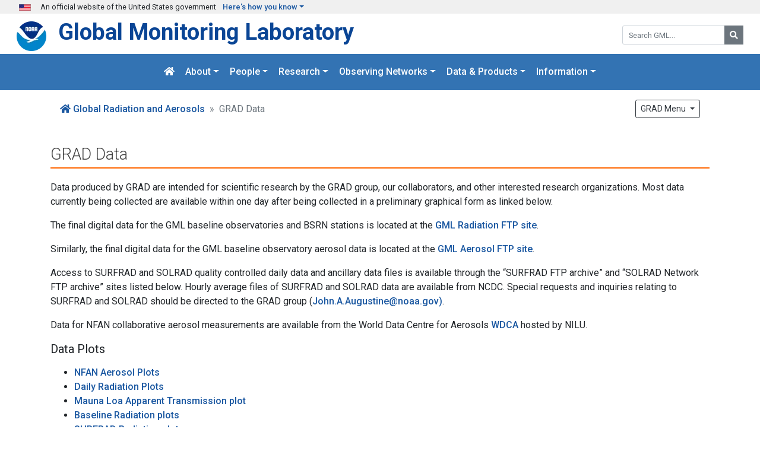

--- FILE ---
content_type: text/html; charset=UTF-8
request_url: https://gml.noaa.gov/grad/stardata.html
body_size: 6947
content:


	



<!-- #set var="title" value="NOAA Global Monitoring Laboratory - Global Radiation and Aerosols" -->
<!DOCTYPE html>
<html lang="en">
  <head>

    <meta name="viewport" content="width=device-width, initial-scale=1.0">
    <meta http-equiv="Content-Type" content="text/html; charset=utf-8"> 
    <meta name="author" content="GML Web Team">
    <meta name="google-site-verification" content="Uw6vHMCxBq921LJnURIx4fwUDt0DsjhZHWHFFAA8qMw" />

    


    <meta name="keywords" content="noaa, national oceanic and atmospheric administration, earth system research, esrl, gml, gmd, climate, air quality, numerical modeling, global warming, climate change, ozone, co2, aerosols">




    <meta name="description" content="GML conducts research on greenhouse gas and carbon cycle feedbacks, changes in aerosols, and surface radiation, and recovery of stratospheric ozone.">
    <meta property="og:description" content="GML conducts research on greenhouse gas and carbon cycle feedbacks, changes in aerosols, and surface radiation, and recovery of stratospheric ozone.">



    <title>Global Radiation and Aerosols - NOAA Global Monitoring Laboratory</title>
    <meta property="og:title" content="Global Radiation and Aerosols - NOAA Global Monitoring Laboratory" >


    <meta property="og:type" content="website" >
    <meta property="og:url" content="https://gml.noaa.gov/grad/stardata.html" >
    <meta property="og:image" content="https://gml.noaa.gov/images/noaalogo2.png" >



    <!-- Bootstrap -->
<!--
    <link rel="stylesheet" href="/css/bootstrap.min.css">
<link rel="stylesheet" href="https://stackpath.bootstrapcdn.com/bootstrap/4.4.1/css/bootstrap.min.css" integrity="sha384-Vkoo8x4CGsO3+Hhxv8T/Q5PaXtkKtu6ug5TOeNV6gBiFeWPGFN9MuhOf23Q9Ifjh" crossorigin="anonymous">
-->

    <link href="https://fonts.googleapis.com/css?family=Roboto:300,400,500,700" rel="stylesheet">

    <link rel="stylesheet" href="/css/bootstrap.min.css">
    <link rel="stylesheet" href="/css/gmd.min.css">

    <!-- more css -->
    <!--
    <link href="/css/gmd.css" rel="stylesheet" media="all">
    <link href="/css/header.css" rel="stylesheet" media="all">
    <link href="/css/footer.css" rel="stylesheet" media="all">
    <link href="/css/colors.css" rel="stylesheet" media="all">
    -->
    <!--    <link href="/css/buttons.css" rel="stylesheet" media="all"> -->

    <link rel="stylesheet" href="https://use.fontawesome.com/releases/v5.8.2/css/all.css" integrity="sha384-oS3vJWv+0UjzBfQzYUhtDYW+Pj2yciDJxpsK1OYPAYjqT085Qq/1cq5FLXAZQ7Ay" crossorigin="anonymous">

<!--<link href="/css/collapse.css" rel="stylesheet" media="all"> -->

    <!-- HTML5 shim and Respond.js IE8 support of HTML5 elements and media queries -->
    <!--[if lt IE 9]>
      <script src="/js/html5shiv.js"></script>
      <script src="/js/respond.js"></script>
    <![endif]-->

    <!-- jQuery (necessary for Bootstrap's JavaScript plugins) -->

    <script src="https://code.jquery.com/jquery-3.4.1.min.js" integrity="sha256-CSXorXvZcTkaix6Yvo6HppcZGetbYMGWSFlBw8HfCJo=" crossorigin="anonymous"></script>
    <script src="https://cdnjs.cloudflare.com/ajax/libs/popper.js/1.14.0/umd/popper.min.js" integrity="sha384-cs/chFZiN24E4KMATLdqdvsezGxaGsi4hLGOzlXwp5UZB1LY//20VyM2taTB4QvJ" crossorigin="anonymous"></script>
<!--
<script src="https://stackpath.bootstrapcdn.com/bootstrap/4.4.1/js/bootstrap.min.js" integrity="sha384-wfSDF2E50Y2D1uUdj0O3uMBJnjuUD4Ih7YwaYd1iqfktj0Uod8GCExl3Og8ifwB6" crossorigin="anonymous"></script>
-->

    <script src="/js/bootstrap.min.js"></script>













  </head>
  <body>
    <a class="sr-only sr-only-focusable" href="#main">Skip to main content</a>

    <!-- TOP GREY BAR -->
<style>
.img10 {
	width: 45px;
}

.usa-banner {
	font-size: 0.8rem;
	padding: 2px 2rem;
	background-color: #f0f0f0;
}

</style>
	<section  class="usa-banner" aria-label="Official government website">
	<div>
		<img src="/images/flags/smallflags/UNST0001.GIF" width='20px' height="11" class="left gap" alt="U.S. Flag"><span class="ml-3">An official website of the United States government</span> <a href="#top-grey-exp" class='ml-2 dropdown-toggle' data-toggle="collapse" aria-expanded="false" role="button">Here's how you know</a>
	</div>
	
	 <div id="top-grey-exp" class="collapse px-3 pt-3" style='background-color: #f0f0f0'>
		<div class="row">
			<div class="col-md-6">
				<div class="media ml-4">
					<img src="/images/icon-dot-gov.svg" alt="icon dot gov" class="img10">
					<div class="media-body ml-3">
						<strong>Official websites use .gov</strong>
						<p>A <strong>.gov</strong> website belongs to an official government organization in the United States.</p>
					</div>
				</div>
			</div>	
			<div class="col-md-6">
				<div class="media ml-4">
					<img src="/images/icon-https.svg" alt="icon https" class="img10">
					<div class="media-body ml-3">
					<strong>Secure .gov websites use HTTPS</strong>
						<p>A lock (<span class='fas fa-lock'></span>) or <strong>https://</strong> means you’ve safely connected to the .gov website. Share sensitive information only on official, secure websites.</p>
						</div>
				</div>
			</div>
		</div>
	</div>
	</section>


    
<div id="major_header" role="banner">

    <div id="search" class="d-none d-md-block float-right" role="search">
        <form action="https://search.noaa.gov/search">
	    <div class="form-group mb-1">
		<input type="hidden" name="affiliate" value="noaa_esrl_gmd">
		<input type="hidden" name="v:project" value="firstgov" >
		<div class="input-group mb-1">
		    <input type="text" name="query" id="query-field" autocomplete="off" class='form-control input-xs' placeholder="Search GML...">
		    <div class="input-group-append">
			<button type="submit" id='searchbutton' class="btn btn-secondary btn-sm"><i class="fa fa-search"></i><span class='sr-only'>Search</span></button>
		    </div>
		    <label for="query-field" class="sr-only"> Search GML:</label>
		</div>
	    </div>
        </form>
    </div>

    <a href="https://www.noaa.gov" title="NOAA">
        <img src="/images/noaa_small.webp" class="header_logo" alt='noaa logo' style="width: 50px; height: 50px;">
    </a>

    <div id='navbar-brand-title'>
	<a href="/" title="GML" class="lab">Global Monitoring Laboratory</a><br>
    </div>
</div>
<!--
<div class='highlight p-3'>

Important Notice: Planned Migration<br>
Planned DMZ Outage Thursday August 14th, Noon to 1PM MDT.  Access to GML's website will be limited, and access to sftp, rtdata, aftp, awftp, and OM will be unavailable.
</div>
-->
<div class="clearfix"></div>

    
<nav class="navbar navbar-gmd navbar-expand-lg navbar-dark sticky-topxxx" aria-label="Main navigation">
  <a class="navbar-brand d-lg-none" href="#">Menu</a> 
  <button class="navbar-toggler" type="button" data-toggle="collapse" data-target="#navbarNavDropdown" aria-controls="navbarNavDropdown" aria-expanded="false" aria-label="Toggle navigation">
    <span class="navbar-toggler-icon"></span>
  </button>


<div class="container">

  <div id="navbarNavDropdown" class="collapse navbar-collapse majornav">
    <ul class="navbar-nav ml-auto mr-auto">

	<li class="nav-item">
<a href="/" class='nav-link' title='GML Home Page'>
<span class='fa fa-home'></span><span class='d-lg-none'> Home</span>
</a>
</li>

	<li class="nav-item dropdown">
		<a href="#" class="nav-link dropdown-toggle" id="navbarabout" data-toggle="dropdown">About</a>
		 <div class="dropdown-menu shadow collapse" aria-labelledby="navbarabout">
			<a href="/about/aboutgml.html" class="dropdown-item">About GML</a>
			<a class="dropdown-item" href="/review/">Science Reviews</a>
			<a class="dropdown-item" href="/safety/">Safety Program</a>
			<!--			<a href="http://www.esrl.noaa.gov/about/jobs.html" class="dropdown-item">Employment</a> -->
			<a href="/about/jobs.html" class="dropdown-item">Employment</a>
			<a href="https://www.boulder.noaa.gov/outreach/tour-noaa-boulder/" class="dropdown-item">Visiting</a>
			<a href="/about/contacts.html" class="dropdown-item">Contact Us</a>
			<!--			<a href="https://sites.google.com/a/noaa.gov/oar-esrl-gmd-intranet/"  class="dropdown-item">Intranet</a> -->
			<a href="https://sites.google.com/noaa.gov/oar-gml-intranet/home"  class="dropdown-item">Intranet</a>
		</div>
	</li>

	<li class="nav-item dropdown">
		<a href="#" class="nav-link dropdown-toggle" id="navbarpeople" data-toggle="dropdown">People</a>
		 <div class="dropdown-menu shadow collapse" aria-labelledby="navbarpeople">
			<a href="/about/orgchart.html" class="dropdown-item">Organization</a>
			<a href="/about/stafflist.html" class="dropdown-item">Staff</a>
			<a href="/about/employees.html" class="dropdown-item">Employee Spotlight</a>
		</div>
	</li>

	<li class="nav-item dropdown">
		<a href="#" class="nav-link dropdown-toggle" id="navbarresearch" data-toggle="dropdown">Research</a>
		<div class="dropdown-menu shadow" aria-labelledby="navbarresearch">
			<a class="dropdown-item" href="/about/research.html">Research Overview</a>
			<a class="dropdown-item" href="/ccgg/">Carbon Cycle Greenhouse Gases</a>
			<a class="dropdown-item" href="/hats/">Greenhouse gases and Ozone-depleting Substances</a>
			<a class="dropdown-item" href="/ozwv/">Ozone and Water Vapor</a>
			<a class="dropdown-item" href="/grad/">Global Radiation, Aerosols and Clouds</a>
			<a class="dropdown-item" href="/publications/">Publications</a>
			<span class="menu-header ml-2">Calibration Facilities</span>
            <a class="dropdown-item" href="/ccl/">WMO Central Calibration Laboratory</a>
            <a class="dropdown-item" href="/grad/calfacil/">Central UV Calibration Facility</a>
            <a class="dropdown-item" href="/grad/srf.html">Broadband Solar Calibration Facility</a>
            <a class="dropdown-item" href="/ozwv/dobson/">World Dobson Ozone Calibration Centre</a>

		</div>
	</li>

	<li class="nav-item dropdown mega-dropdown">
		<a href="#" class="nav-link dropdown-toggle" data-hover="dropdown" data-toggle="dropdown">Observing Networks</a>
		<div class="dropdown-menu shadow mega-dropdown-menu wide-menuxx">
<div class="row">
<div class="col col-lg-3 bro">
			<span class="menu-header ml-2">Overview</span>
	<a class="dropdown-item" href="/about/networks.html">Observations Overview</a>
	<a class="dropdown-item" href="/dv/site/">Measurement Sites</a>
			<a class="dropdown-item" href="/about/campaigns.html">Field Campaigns</a>	
</div>
		<div class="col col-lg-4 bro">
			<span class="menu-header ml-2">Atmospheric Baseline Observatories</span>
			<a class="dropdown-item" href="/obop/">Observatory Operations</a>
			<a class="dropdown-item" href="/obop/brw/">Barrow, Alaska</a>
			<a class="dropdown-item" href="/obop/mlo/">Mauna Loa, Hawaii</a>
			<a class="dropdown-item" href="/obop/smo/">American Samoa</a>
			<a class="dropdown-item" href="/obop/spo/">South Pole</a>
		</div>
		<div class="col col-lg-5">
			<span class="menu-header ml-2">Observing Networks</span>
			<a class="dropdown-item" href="/ccgg/about.html">Greenhouse Gas Reference Network</a>
			<a class="dropdown-item" href="/hats/flask/flasks.html">Halocarbons and Trace Gases</a>
			<a class="dropdown-item" href="/grad/field.html">Surface Radiation</a>
			<a class="dropdown-item" href="/aero/net/">Federated Aerosol Network</a>
			<a class="dropdown-item" href="/ozwv/network.php">Ozone</a>
			<a class="dropdown-item" href="/ozwv/wvap/">Water Vapor</a>
		</div>
</div>
</div>

        </li>
<!--
	<li class="nav-item dropdown">
		<a href="#" class="nav-link dropdown-toggle" id="navbardata" data-toggle="dropdown">Data</a>
		<div class="dropdown-menu shadow" aria-labelledby="navbarpeople">
			<span class="menu-header ml-2">Data</span>
			<a class="dropdown-item" href="/data/">Data Portal</a>
			<a class="dropdown-item" href="/dv/site/">Measurement Sites</a>
			<a class="dropdown-item" href="/ccgg/obspack/">ObsPack</a>
			<span class="menu-header ml-2">Visualization &amp; Tools</span>
			<a class="dropdown-item" href="/dv/iadv/">Data Viewer</a>
			<a class="dropdown-item" href="/grad/solcalc/">Solar Calculator</a>
			<a class="dropdown-item" href="/dv/spo_oz/">South Pole Ozone Hole</a>
		</div>
        </li>
-->

	<li class="nav-item dropdown mega-dropdown">
		<a href="#" class="nav-link dropdown-toggle" data-hover="dropdown" data-toggle="dropdown">Data &amp; Products</a>
		

<div class="dropdown-menu shadow mega-dropdown-menu">
    <div class="row">
        <div class="col bro">
		<span class="menu-header ml-2">Data</span>
                        <a class="dropdown-item" href="/data/">Data &amp; Products Portal</a>
                        <a class="dropdown-item" href="/data/data.php">Data Finder</a>
                        <a class="dropdown-item" href="/ccgg/obspack/">ObsPack Data Products</a>
                        <a class="dropdown-item" href="/dv/site/">Measurement Sites</a>
        </div>
        <div class="col bro">
                        <span class="menu-header ml-2">Visualization &amp; Tools</span>
			<!--<a class="dropdown-item" href="/grad/solcalc/">Solar Calculator</a>-->
                        <a class="dropdown-item" href="/dv/iadv/">Data Viewer</a>
                        <a class="dropdown-item" href="/dv/spo_oz/">South Pole Ozone Hole</a>
            <a class="dropdown-item" href="/grad/mloapt.html">Mauna Loa Apparent Transmission</a>
            <a class="dropdown-item" href="/grad/snomelt.html">Barrow Snow Melt Dates</a>
        </div>
        <div class="col">

            <span class="menu-header ml-2">Products</span>
            <a class="dropdown-item" href="/aggi/">Greenhouse Gas Index</a>
            <a class="dropdown-item" href="/odgi/">Ozone Depletion Index</a>
            <a class="dropdown-item" href="/ccgg/trends/">Trends in CO<sub>2</sub>, CH<sub>4</sub>, N<sub>2</sub>O, SF<sub>6</sub></a>
            <a class="dropdown-item" href="/modeling.html">Modeling</a>
        </div>
    </div>
</div>

        </li>

	<li class="nav-item dropdown">
		<a href="#" class="nav-link dropdown-toggle" data-hover="dropdown" data-toggle="dropdown">Information</a>
    
		<div class="dropdown-menu shadow dropdown-menu-right">
			<a class="dropdown-item" href="/news/">News</a>
			<a class="dropdown-item" href="/about/seminars.php">Seminars</a>
			<a class="dropdown-item" href="/education/">Education/Outreach</a>
			<a class="dropdown-item" href="/interns/">Student Opportunities</a>
			<a class="dropdown-item" href="/education/faq_cat-1.html">FAQ's</a>
			<a class="dropdown-item" href="/publications/">Publications</a>

                        <span class="menu-header">Webcams</span>
                        <a class="dropdown-item" href="/obop/spo/livecamera.html">South Pole Webcam</a>
                        <a class="dropdown-item" href="/obop/mlo/livecam/livecam.html">Mauna Loa Webcams</a>
                        <a class="dropdown-item" href="/obop/brw/livecamera.html">Barrow Webcam</a>

			<span class="menu-header">Global Monitoring Annual Conference</span>
			<a class="dropdown-item" href="/gmac/">GMAC Conference</a>
		</div>
	</li>

    </ul>
    <div id="search" class="d-lg-none">
        <form action="https://search.usa.gov/search">
            <div class="form-group mb-1">
                <input type="hidden" name="affiliate" value="noaa_esrl_gmd">
                <input type="hidden" name="v:project" value="firstgov" >
                <div class="input-group mb-1">
                    <input type="text" name="query" id="query-field2" autocomplete="off" class='form-control input-xs' placeholder="Search GML...">
                    <div class="input-group-append">
                        <button type="submit" id='searchbutton' class="btn btn-secondary btn-sm"><i class="fa fa-search"></i><span class='sr-only'>Search</span></button>
                    </div>
                    <label for="query-field2" class="sr-only"> Search GML:</label>
                </div>
            </div>
        </form>
    </div>
  </div>
  </div>
</nav>



    <div id="main" role="main">

    <div class="container-md">

    <!--include virtual="/nav/inclement_weather.html"-->
    <!--include virtual="/nav/shutdown.html"-->
    <!--include virtual="/nav/outage.html"-->



    <nav class="navbar navbar-expand">

    <ol class="breadcrumb">
        <li class="breadcrumb-item">
		<a href="/grad/">
		<span class="fa fa-home"></span>
		<span class='d-none d-md-inline'>Global Radiation and Aerosols</span>
		<span class='d-md-none'>GRAD</span>
		</a>
	</li>

	

        <li class="breadcrumb-item active">GRAD Data</li>
    </ol>

    
<ul class="nav navbar-nav ml-auto subnav">

    <li class="nav-item dropdown mega-dropdown">
        <button class="btn btn-outline-dark btn-sm dropdown-toggle" data-toggle="dropdown">
                GRAD Menu <b class="caret"></b>
        </button>

<div class="dropdown-menu dropdown-menu-right group-dropdown-menu shadow">

	<div class="row">
		<div class="text-center ml-2 ml-lg-3">
			<a class="btn btn-gml-icon" href="/grad/">
			<i class="fas fa-home"></i>
			<div class="icon-label">Home</div></a>
		</div>
		<div class="text-center">
			<a class="btn btn-gml-icon" href="/dv/site/index.php?program=grad">
			<i class="fas fa-globe-americas"></i>
			<div class="icon-label">Sites</div></a>
		</div>
		<div class="text-center">
			<a class="btn btn-gml-icon" href="/data/data.php?category=Radiation,Aerosols">
			<i class="fas fa-database"></i>
			<div class='icon-label'>Datasets</div></a>
		</div>					
		<div class="text-center">
			<a class="btn btn-gml-icon" href="/dv/iadv/?map_program=grad">
			<i class="fas fa-chart-line"></i>
			 <div class='icon-label'>Data Viewer</div></a>
		</div>
		<div class="text-center">
			<a class="btn btn-gml-icon" href="/bin/news.php?code=grad">
			<i class="fas fa-newspaper"></i>
			 <div class='icon-label'>News</div></a>
		</div>
	</div><!--/.row-->


    <div class="row no-gutters icon-label">
        <div class="col">
		<span class="menu-header ml-2">Networks</span>
		<a class='dropdown-item' href='/aero/net/stations.html'>Aerosol Network</a>
		<a class='dropdown-item' href="/grad/bsrn.html">Baseline Network</a>
		<a class='dropdown-item' href="/grad/surfrad/index.html">SURFRAD Network</a>
		<a class='dropdown-item' href="/grad/solrad/index.html">SOLRAD Network</a>
		<a class='dropdown-item' href="https://gml.noaa.gov/grad/neubrew/">NEUBrew Network</a>
		<a class='dropdown-item' href="https://gml.noaa.gov/grad/antuv/">Antarctic UV Network</a>
	</div>

        <div class="col">
		<span class="menu-header ml-2">Data</span>
            <a class="dropdown-item" href="/grad/surfrad/dataplot.html">SURFRAD Data Plots</a>
            <a class="dropdown-item" href="/grad/solrad/solradpick.html">SOLRAD Data Plots</a>
            <a class="dropdown-item" href="/grad/baseline/dataplot.html">Baseline Radiation Plots</a>
            <a class="dropdown-item" href="/aero/net/getplot.php">Recent Aerosol Plots</a>
            <a class="dropdown-item" href="/grad/obs/obsplot.php">Recent Radiation Plots</a>
            <a class="dropdown-item" href="/dv/data.html">Data Archive</a>
	</div>

        <div class="col">
		<span class="menu-header ml-2">Climate Products</span>
                <a class="dropdown-item" href='/grad/solcalc/'>Solar Calculator</a>
		<a class='dropdown-item' href="/grad/mloapt.html">MLO Apparent Transmission</a>
		<a class='dropdown-item' href="/grad/pacificarctic.html">Pacific Arctic Climate</a>
		<a class='dropdown-item' href="/grad/snomelt.html">Barrow's Annual Snow Cycle</a>
	</div>

        <div class="col">
		<span class="menu-header ml-2">Field Campaigns</span>
		<a class='dropdown-item' href="/grad/splash.html">NOAA SPLASH Study</a>
		<a class='dropdown-item' href="/grad/wfip.html">Wind Forecasting (WFIP-2)</a>
		<a class='dropdown-item' href="/grad/wfip3.html">Wind Forecasting (WFIP-3)</a>
		<a class='dropdown-item' href="/grad/cpex.html">Cloud Properties Experiment (CPEX)</a>
	</div>

        <div class="col">
		<span class="menu-header ml-2">Instrumentation</span>
		<a class='dropdown-item' href='/aero/instrumentation/instrum.html'>Aerosol Instrumentation</a>
		<a class='dropdown-item' href="/grad/instruments.html">Radiation Instruments</a>
		<a class='dropdown-item' href="/grad/srf.html">Broadband Solar Calibration</a>
		<a class='dropdown-item' href="/grad/calfacil/">Central UV Calibration Facility</a>
		<a class='dropdown-item' href="/grad/info.html">Additional Information</a>
	</div>


    </div>
</div>

</li>
</ul>

    </nav>






<div class='pageheader'>GRAD Data</div>

<p>Data produced by GRAD are intended for scientific research by the GRAD group,
  our collaborators, and other interested research organizations. Most 
  data currently being collected are available within one day after being collected
  in a preliminary graphical form as linked below. 
</p>

  <p>
The final digital data for the GML baseline observatories and BSRN stations is located at the 
 <a href="/aftp/data/radiation/baseline/">GML Radiation FTP site</a>.</p>
<p>
Similarly, the final digital data for the GML baseline observatory aerosol data is located at the
 <a href="/aftp/data/aer/">GML Aerosol FTP site</a>.</p>

<p>
Access to SURFRAD and SOLRAD quality controlled daily data and ancillary data files is available through the “SURFRAD FTP archive” and “SOLRAD Network FTP archive” sites listed below. Hourly average files of SURFRAD and SOLRAD data are available from NCDC.  Special requests and inquiries relating to SURFRAD and SOLRAD should be directed to the GRAD group (<a href="mailto:John.A.Augustine@noaa.gov">John.A.Augustine@noaa.gov)</a>.
</p>

<p>
Data for NFAN collaborative aerosol measurements are available from the World Data Centre for Aerosols <a href="http://ebas.nilu.no">WDCA</a> hosted by NILU.  


<h4>Data Plots</h4>

<ul class="itemlist">
  <li><a href="/aero/net/stations.html">NFAN Aerosol Plots</a></li>
  <li><a href="/grad/obs/">Daily Radiation Plots</a>
  <li><a href="/grad/mloapt.html">Mauna Loa Apparent Transmission plot</a> </li>
  <li><a href="/grad/baseline/dataplot.html">Baseline Radiation plots</a> </li>
  <li><a href="/grad/surfrad/dataplot.html">SURFRAD Radiation plots</a> </li>
  <li><a href="/grad/surfrad/metplot.html">SURFRAD Meteorology plots</a> </li>
  <li><a href="/grad/surfrad/aod/aodpick.html">SURFRAD Aerosol Optical Depth plots</a> </li>
  <li><a href="/grad/surfrad/aveform.html">SURFRAD Monthly Mean plots</a> </li>
  <li><a href="/grad/surfrad/sndform.html">SURFRAD Sounding plots</a> </li>
  <li><a href="/grad/solrad/solradpick.html">SOLRAD Radiation plots</a> </li>

</ul>

<h4>Data Archives</h4>
<ul class="itemlist">
  <li><a href="/aftp/data/aer/">Aerosol FTP archive</a></li>
  <li><a href="/aftp/data/radiation/baseline/">Global Radiation FTP archive</a></li>
  <li><a href="/aftp/data/radiation/surfrad/">SURFRAD FTP archive</a></li>
  <li><a href="/aftp/data/radiation/solrad/">SOLRAD Network FTP archive</a></li>
  <li><a href="/aftp/data/radiation/CUCF/">Central UV Calibration Facility FTP archive</a></li>
  <li><a href="/aftp/data/radiation/neubrew/">NEUBrew FTP archive</a></li>
  <li><a href="http://gml.noaa.gov/grad/antuv/Data.jsp">Antarctic UV</a></li>
</ul>


</div>  <!-- close container -->
</div>  <!-- close main section -->


<footer class="footer" role="contentinfo">
  <div class="footer-secondary_section">
<div class="container-md">
    <div class="row">
	<div class="col-md-8">
            <div class="media">
                <img class="footer-logo mr-3 d-none d-sm-block" src="/webdata/logos/noaa-emblem.webp" alt="NOAA logo with wording" width=74 height=74>
                <div class="media-body">
			<p>
                        <a class="footer-logo-heading mt-0" href="/">Global Monitoring Laboratory</a> <br>
			&raquo; <a href="https://www.commerce.gov/">U.S. Department of Commerce</a> <br>
			&raquo; <a href="https://www.noaa.gov/">National Oceanic &amp; Atmospheric Administration</a> <br>
			&raquo; <a href="https://research.noaa.gov/">NOAA Research</a>
			</p>
	        </div>
	    </div>
            <div class='mt-2'>
			<p>
	        <a href="https://www.noaa.gov/protecting-your-privacy">Privacy Policy</a> &nbsp;| &nbsp;
                <a href="https://www.noaa.gov/accessibility">Accessibility</a> &nbsp;| &nbsp;
                <a href="/about/disclaimer.html">Disclaimer</a> &nbsp;| &nbsp;
                <a href="https://www.noaa.gov/disclaimer">Disclaimer for External Links</a> &nbsp;| &nbsp;
                <a href="https://www.noaa.gov/information-technology/foia">FOIA</a> &nbsp;| &nbsp;
                <a href="https://www.usa.gov">Usa.gov</a>
			</p>
            </div>
       </div>
       <div class="col-md-4 footer-right-section">
           <p>
                <a href="https://www.facebook.com/NOAAResearch" title="NOAA Research Facebook" aria-label="NOAA Research Facebook">&nbsp;<i class="fab fa-facebook-f fa-1x social"></i></a>
                <a href="https://instagram.com/noaaresearch" title="NOAA Research Instagram" aria-label="NOAA Research Instagram">&nbsp;<i class="fab fa-instagram fa-1x social"></i></a>
		<br>
		<a href="/sitemap/">Site Contents</a><br>
		<a href="/about/contacts.html">Contact Us</a> &nbsp;| &nbsp;<a href="mailto:webmaster.gml@noaa.gov">Webmaster</a><br>
	        <a href="/survey/">Take Our Survey</a>
           </p>
       </div>
    </div>

</div>
</div>

</footer>




<script async="" type="text/javascript" id="_fed_an_ua_tag" src="https://dap.digitalgov.gov/Universal-Federated-Analytics-Min.js?agency=DOC&amp;subagency=NOAA"></script>
<script async src="https://siteimproveanalytics.com/js/siteanalyze_6294131.js"></script>




</body>


</html>



--- FILE ---
content_type: text/css
request_url: https://gml.noaa.gov/css/gmd.min.css
body_size: 3592
content:
.h1,.h2,.h3,.h4,.h5,.h6,h1,h2,h3,h4,h5,h6{font-weight:400;margin-bottom:1rem}h1{font-size:2rem}h2{font-size:1.75rem}h3{font-size:1.5rem}h4{font-size:1.25rem}h5{font-size:1rem}body{font-family:roboto,sans-serif;font-weight:400}a:focus{color:#0056b3;text-decoration:underline}.breadcrumb-item{display:block;!important}th{text-align:center}.table-header>thead>tr>th{background-color:#265fb8;color:#fff;font-weight:400}.pageheader{color:#444;font-size:1.7em;font-weight:300;text-align:left;border-bottom:solid 2px #f60;padding:3px 0 2px;margin-top:5px;margin-bottom:20px}#main{min-height:calc(100vh - 347px)}.menu-header{display:block;font-weight:600;color:#c63;margin-top:8px;white-space:nowrap;margin:.25rem .5rem}.section-header{display:block;font-weight:600;font-size:1.25rem;color:#b85c2e;text-decoration:underline;white-space:nowrap;margin:.5rem 0 1rem}.subnav{margin-bottom:1rem}.btn-gml-icon{color:#4a4a4a}.btn-gml-icon:hover{color:#08f}.icon-label{font-size:.8rem}.breadcrumb{background-color:#fff;padding-left:0}.breadcrumb-item+.breadcrumb-item::before{content:"\00BB"}ol.pageheader{font-size:1.2rem}.pageheader>li{padding-left:1rem}.btn-group-xs>.btn,.btn-xs{padding:.25rem .5rem;font-size:.5rem;line-height:1.5;border-radius:.2rem}.navbar-gmd{background:rgba(0,80,160,.8);backdrop-filter:blur(10px)}.navbar-gmd .navbar-nav .nav-link{color:#fff;margin:0 1px;padding-top:.65rem;padding-bottom:.65rem}.navbar-dark .navbar-nav .nav-link:focus{color:#fff}.navbar-gmd .navbar-nav .nav-link:hover{color:#1f64b7;background-color:#fff;border-radius:3px;opacity:.98}.navbar-dark .navbar-nav .active>.nav-link,.navbar-dark .navbar-nav .nav-link.active,.navbar-dark .navbar-nav .nav-link.show,.navbar-dark .navbar-nav .show>.nav-link{color:#222;background-color:#fff;border-radius:3px;opacity:.98}.navbar-gmd .navbar-toggler{border-color:rgba(255,255,255,.5)}.majornav .dropdown-item:focus,.dropdown-item:hover{background-color:#3373c3;color:#fff}.dropdown-menu{opacity:.98;font-size:.9rem}.mega-dropdown{position:unset}.mega-dropdown-menu{position:absolute;right:auto;left:50%;transform:translateX(-51%);z-index:1100;opacity:.98;font-size:.9rem}.group-dropdown-menu{position:absolute;top:36px;left:auto;margin:1rem 0 0;z-index:1100}.bro{border-right:1px solid #c63}.wide-menu{min-width:880px}.mega-dropdown-menu ul{list-style:none}.mega-dropdown-menu-full{position:absolute;top:36px;left:10%;width:80%;margin:15px 0;z-index:1100}@media(max-width:768px){.mega-dropdown{position:unset}.mega-dropdown-menu{width:100%;min-width:0;transform:none}.wide-menu{min-width:0}.bro{border-right:none}}.dropdown-item:focus,.dropdown-item:hover{background-color:#3272b3;color:#fff}a{color:#1b58a1;font-weight:401}.page-link{color:#1f64b7}.btn-primary{background-color:#0d6efd;border-color:#0d6efd}.btn-success{background-color:#198754;border-color:#198754}.btn-info{background-color:#117c8d;border-color:#117c8d}.bg-success{background-color:#198754!important}.carousel-item:{height:400px}.input-xs{border-radius:3px;font-size:.8rem;height:32px;line-height:1.5;padding:5px 10px}.image-hover:hover{opacity:.75}.nav-tabs>li.active>a,.nav-tabs>li.active>a:hover,.nav-tabs>li.active>a:focus{background-color:#fff;border-color:#0a0 #ddd transparent;border-image:none;border-style:solid;border-width:2px 1px 1px;color:#555;cursor:default;margin-top:-1px}.nav-tabs .nav-item.show .nav-link,.nav-tabs .nav-link.active{border-color:#0a0 #ddd transparent;border-width:2px 1px 1px}.nav-tabs .nav-link{background-color:#fdfdfd;border-top-color:#dfdfdf;border-left-color:#dfdfdf;border-right-color:#dfdfdf;margin-right:5px}@media(max-width:767px){.nav-tabs>li{width:100%}.nav-tabs>li>a{margin-right:0}}.menu_box{background:#f8f8f8;border-top:1px solid #bbb;border-bottom:1px solid #bbb;margin:0 0 4px;padding:4px 6px;width:310px;min-height:50px;font-size:.9em;line-height:1.1}.illustration{float:left;margin:.2em .5em .2em .2em}.highlight{background-color:#ffc;border:1px solid #d7d7c2}.smaller{font-size:90%}.callout{border:1px solid #eee;border-left:3px solid #069;padding:1rem;margin-top:3em}.readingbox{background-color:#f6f6f6;border-top:3px solid #0b0;padding:2em 0}.searchheader{color:#000;font-weight:700;text-align:left;border-bottom:solid 1px #06f;padding:3px 0 2px 5px;margin-top:1px;margin-bottom:12px;margin-right:22px}.figure-caption{font-style:italic;padding:2px}.caption{font-size:90%;color:#6c757d;font-style:italic;margin-bottom:1rem}.graybox{border:solid 1px #bbb;border-radius:10px;-moz-border-radius:10px;-webkit-border-radius:10px;background-color:#f6f6f6;padding:.8rem}.font24{font-size:1.8rem}.indent{margin-left:2em}.control-label{font-weight:700}.staff{color:#a00;border-bottom:1px solid #a00;font-size:1.7rem;margin-bottom:5px}.staff a{text-decoration:none;color:#a00}ul.cite{list-style-type:none;overflow:hidden;margin:0 0 0 1em;padding:0}ul.cite li{margin-bottom:.5em;padding-left:1.6em;text-indent:-1.6em}.external{background:url(/images/href.png)no-repeat 100%;padding-right:13px}.externalleft{background:url(/images/href.png)no-repeat 0;padding-left:18px}.web{background:url(/images/link_icon.gif)no-repeat 100%;padding-right:18px}.webleft{background:url(/images/link_icon.gif)no-repeat 0;padding-left:18px}.doc{background:url(/images/doc.png)no-repeat 100%;padding-right:18px}.docleft{background:url(/images/doc.png)no-repeat 0;padding-left:18px}.pdf{background:url(/images/pdf.png)no-repeat 100%;padding-right:18px}.pdfleft{background:url(/images/pdf.png)no-repeat 0;padding:1px 0 2px 18px}.ppt{background:url(/images/ppt.png)no-repeat 100%;padding-right:18px}.pptleft{background:url(/images/ppt.png)no-repeat 0;padding:1px 0 2px 18px}.datafile{background:url(/icons/text_document.png)no-repeat 0;padding:1px 0 2px 20px}.binary{background:url(/images/database.png)no-repeat 100%;padding-right:18px}.txtfile{background:url(/icons/file_extension_txt.png)no-repeat 100%;padding-right:18px}.zipfile{background:url(/icons/file_extension_zip.png)no-repeat 100%;padding-right:18px}.isofile{background:url(/icons/file_extension_iso.png)no-repeat 100%;padding-right:18px}.exefile{background:url(/icons/file_extension_exe.png)no-repeat 100%;padding-right:18px}.img{background:url(/icons/picture.png)no-repeat 100%;padding-right:18px}.imgleft{background:url(/icons/picture.png)no-repeat 0;padding:1px 0 2px 18px}.list-group-item.active{background-color:#006fe6;border-color:#006fe6}.list-group-item-condensed{padding-top:.25rem;padding-bottom:.25rem}.btn-noaablue{background-color:#06a;color:#fff}.news-card{border:0}.news-card .card-body{padding:.25rem}.linklist li a{padding-top:4px;padding-bottom:4px}.banner-img{width:100%;height:400px;object-fit:cover}.banner-img2{width:100%;height:200px;object-fit:cover;padding:4px;border:1px solid #ddd}.banner-img3{width:100%;height:300px;object-fit:cover;border-radius:5px}@media(max-width:768px){.banner-img{height:250px}}@media(max-width:500px){.banner-img{height:150px}.news-card{border-bottom:1px solid rgba(0,0,0,.125);border-radius:0}}.colored_box{color:#fff;font-size:20px;margin-bottom:10px;padding:12px;display:inline-block;border-radius:4px;font-weight:700}.colored_box span{font-size:10px;font-style:italic;float:right}@media(max-width:480px){.colored_box{font-size:16px}}.bd-sidebar,.sidebar{-ms-flex:0 1 320px;flex:0 1 320px}.bd-sidebar,.sidebar{position:-webkit-sticky;position:sticky;top:4rem}.bd-sidebar{border-right:1px solid rgba(0,0,0,.1);padding-top:.5rem}.sidebar{padding-top:1rem;margin-bottom:1rem}.bd-sidebar ul{list-style:none;padding-left:1rem}.bd-sidebar ul li{padding-bottom:.3rem;font-size:90%}.bd-sidebar ul li a.active{color:#0a0;font-weight:600}.alert-highlight{color:#856404;background-color:#fff3cd;border-color:#ffeeba}.image-card:hover{transform:scale(1.05);box-shadow:0 8px 15px rgba(0,0,0,.2)}.image-card{transition:.2s ease-in-out}.topic-img{height:150px;object-fit:cover}@media screen and (-ms-high-contrast:active),(-ms-high-contrast:none){.card-img-top{height:150px}}.news-card-img-top{height:200px;object-fit:cover}.inline{margin:1.5em auto;background-color:#f8f8f8;border-color:#ccc;border-style:solid;border-width:1px;padding:5px;font-size:90%;-webkit-border-radius:8px;-moz-border-radius:8px;border-radius:8px}table.inline{margin:1em auto;line-height:1.2em;border-spacing:0;border-collapse:collapse}table.inline th{padding:.3rem;border:1px solid #1d367b;background-color:#2647a0;color:#fff;background-image:-webkit-linear-gradient(top,#3657b0,#062780);background-image:-o-linear-gradient(top,#3657b0,#062780);background-image:-moz-linear-gradient(top,#3657b0,#062780)}table.inline td{padding:.3rem;border:1px solid #ccc;vertical-align:top}.dropdown-menu.fade{display:block;opacity:0;pointer-events:none}.show>.dropdown-menu.fade{pointer-events:auto;opacity:1}.btn-white:hover{color:#212529;background-color:#e2e6ea;border-color:#dae0e5}@media(min-width:768px){.article p{font-size:1.125rem;line-height:1.75;margin-top:.5rem;margin-bottom:1.5rem}.article ul{font-size:1.125rem;line-height:1.75;margin-top:.5rem;margin-bottom:1.5rem}.article li{margin-top:1rem}.navbar-gmd{position:sticky;top:0;z-index:1030}}.thumbnail{box-shadow:0 2px 5px rgba(0,0,0,.16),0 2px 10px rgba(0,0,0,.12)!important}@media(max-width:767px){.navbar-gmd{position:relative;top:0;z-index:1030}}@media(max-width:991px){.mega-dropdown-menu{transform:translateX(0%)}}@media(min-width:992px){.mega-dropdown-menu{min-width:max-content}}#major_header{line-height:1;padding:.5rem}.header{background-image:url(/images/globe2013.png);background-repeat:no-repeat;background-position:100% 0;min-height:70px}.header_logo{clear:none;float:left;border:none;margin:0 10px 6px 5px}#navbar-brand-title{line-height:1.2}#navbar-brand-title a{}.lab{font-size:1.2rem;color:#0a4595;font-weight:700}.division{font-size:.8rem;color:#000;font-weight:700}#search{padding-top:12px;margin-right:20px}@media(min-width:576px){.header_logo{margin:5px 10px}.division{font-size:.9rem}.lab{font-size:1.8rem}}@media(min-width:768px){.header_logo{margin:5px 20px 5px 10px}.division{font-size:1rem}.lab{font-size:1.8rem}}@media(min-width:992px){.header_logo{margin:5px 20px}.division{font-size:1rem}.lab{font-size:2.4rem}}.navbar-footer{background-color:#007eb2;color:#fff}.navbar-footer .nav-link{color:#fff;display:block;margin-top:0;text-decoration:none}.footer-right-section{text-align:right}.footer-right-section .social{margin-left:1.1rem;min-width:44px;min-height:44px}.footer-logo-heading{display:inline-block;font-size:1.4rem;line-height:1.8}.footer-logo{margin-right:15px;margin-top:5px;margin-bottom:5px;vertical-align:top}.footer-content{margin-right:1.2rem}.footer-secondary_section{background-color:#00467f;padding-bottom:1rem;padding-top:1rem;color:#fff}.footer-secondary_section a{color:#fff;text-decoration:none;padding:4px 0}#minor_footer{background-color:inherit;color:#fff;white-space:nowrap;font-size:1rem;font-weight:700;padding:0 .2em .3em 0;height:auto;text-align:left;margin-bottom:0;line-height:1.5}#minor_footer a{color:#fff;text-decoration:none}#minor_footer .breadcrumb-item+.breadcrumb-item::before{color:#fff}.orange{color:#b85c2e}.darkorange{color:#a30}.gray{color:#444}.mediumgray{color:#666}.black{color:#000}.red{color:red}.blue{color:#00f}.green{color:#0c0}.darkgreen{color:#008131}.white{color:#fff}.lightgray{color:#999}.mediumred{color:#b50000}.darkblue{color:#2020a0}.darkred{color:#600}.lightgreen{color:#008526}.lightred{color:#a00}.blue2{color:#428bca}.cyan{color:#0ff}.purple{color:purple}.yellow{color:#bb0}.ltblue{color:#06d}.mediummagenta{color:#c700c7}.gray-bg{background-color:#f8f8f8}.periwinkle-bg{background-color:#598bd0}.vistablue-bg{background-color:#168995}.skyblue-bg{background-color:#7ec1ee}.dodgerblue-bg{background-color:#1e90ff}.mediumblue-bg{background-color:#0063cd}.cornflowerblue-bg{background-color:#6497ed}.noaablue-bg{background-color:#0095c4}.teal-bg{background-color:#4da597}.forestgreen-bg{background-color:#218b21}.seagreen-bg{background-color:#2b8451}.springgreen-bg{background-color:#00c563}.frenchgreen-bg{background-color:#58837c}.indianred-bg{background-color:#cd5c5c}.purplebg-bg{background-color:#8629db}.violetred-bg{background-color:#d01f92}.wood-bg{background-color:#915b21}.firebrick-bg{background-color:#cd2525}.brown-bg{background-color:#863}.lemonchiffon-bg{background-color:#fffacd;color:#333}.lightgray-bg{background-color:#eee}.lightblue-bg{background-color:#f0f8fe;border:1px solid #c0c8de}.tableheader-bg{background-color:#265fb8;color:#fff}.darkslateblue-bg{background-color:#20124d;color:#fff}.darkgoldenrod-bg{background-color:#b8860b;color:#fff}.steelblue-bg{background-color:#0b5394;color:#fff}.darkpurple-bg{background-color:#351c75;color:#fff}